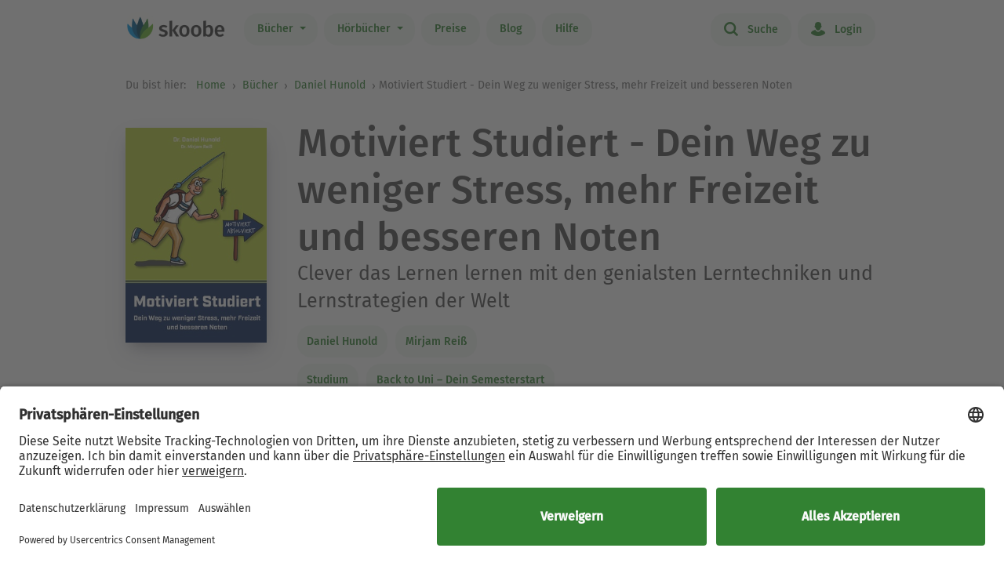

--- FILE ---
content_type: text/html; charset=UTF-8
request_url: https://www.skoobe.de/books/daniel-hunold/motiviert-studiert-dein-weg-zu-weniger-stress-mehr-freizeit-und-besseren-noten
body_size: 11656
content:
<!DOCTYPE html>
<html lang="de">

<head 
prefix="og: http://ogp.me/ns#
fb: http://ogp.me/ns/fb#
book: http://ogp.me/ns/book#"
>
<meta charset="utf-8">
<title>Motiviert Studiert - Dein Weg zu weniger Stress, mehr Freizeit und besseren Noten - Daniel Hunold, Mirjam Reiß - eBook | Skoobe</title>
<meta name="apple-mobile-web-app-capable" content="yes" />
<meta name="theme-color" content="#328232" />
<meta name="msapplication-navbutton-color" content="#328232" />
<meta name="apple-mobile-web-app-status-bar-style" content="black-translucent" />
<meta http-equiv="X-UA-Compatible" content="IE=edge" />




<meta name="robots" content="noindex, noarchive" />
<meta name="description" content="Motiviert Studiert - Dein Weg zu weniger Stress, mehr Freizeit und besseren Noten: Buch jetzt bei Skoobe ausleihen und unbegrenzt direkt auf Smartphone & Tablet lesen." />
<meta name="keywords" content="Motiviert Studiert - Dein Weg zu weniger Stress, mehr Freizeit und besseren Noten von Daniel Hunold, Mirjam Reiß, Motiviert Studiert - Dein Weg zu weniger Stress, mehr Freizeit und besseren Noten ebook, Motiviert Studiert - Dein Weg zu weniger Stress, mehr Freizeit und besseren Noten ausleihen, Motiviert Studiert - Dein Weg zu weniger Stress, mehr Freizeit und besseren Noten online lesen, Motiviert Studiert - Dein Weg zu weniger Stress, mehr Freizeit und besseren Noten leseprobe, Motiviert Studiert - Dein Weg zu weniger Stress, mehr Freizeit und besseren Noten rezension, Motiviert Studiert - Dein Weg zu weniger Stress, mehr Freizeit und besseren Noten kommentare, Motiviert Studiert - Dein Weg zu weniger Stress, mehr Freizeit und besseren Noten meinungen, scoobe, skoope, skoob, skobe, skobbe, skobee, skooobe, scooby, skoobr"/>
<meta name="viewport" content="width=device-width, initial-scale=1.0 maximum-scale=1.0 user-scalable=no" />

<meta property="og:site_name" content="www.skoobe.de" />
<meta property="og:title" content="Motiviert Studiert - Dein Weg zu weniger Stress, mehr Freizeit und besseren Noten - Daniel Hunold, Mirjam Reiß - eBook | Skoobe" />
<meta property="og:image" content="https://nomad-prod-open.skoobenet.de/open/cover/1uY9LJGm8hV61hJZO67icU?size=178x258&amp;type=image"/>
<meta property="og:url" content="http://www.skoobe.de/books/daniel-hunold/motiviert-studiert-dein-weg-zu-weniger-stress-mehr-freizeit-und-besseren-noten" />
<meta property="og:type" content="article" />
<meta property="og:description" content="Motiviert Studiert - Dein Weg zu weniger Stress, mehr Freizeit und besseren Noten: Buch jetzt bei Skoobe ausleihen und unbegrenzt direkt auf Smartphone & Tablet lesen."/>
<meta property="fb:admins" content="1654624304" />
<meta property="fb:app_id" content="319417211423012" />

<script type="application/ld+json">

{
"@context": "https://schema.org",
"@type": "Book",
"name": "Motiviert Studiert - Dein Weg zu weniger Stress, mehr Freizeit und besseren Noten",
"image": [
"https://nomad-prod-open.skoobenet.de/open/cover/1uY9LJGm8hV61hJZO67icU?size=696x696&amp;type=image"
],
"@id": "http://www.skoobe.de/books/daniel-hunold/motiviert-studiert-dein-weg-zu-weniger-stress-mehr-freizeit-und-besseren-noten",
"description": "Clever das Lernen lernen mit den genialsten Lerntechniken und Lernstrategien der Welt",
"abstract": "Motiviert Studiert Dein Weg zu weniger Stress, mehr Freizeit und besseren Noten Willst du\u2026 \u2022 Endlich Bestnoten? \u2022 Weniger Stress beim Lernen? \u2022 Mehr Freizeit in der Schule und im Studium? Wenn du keine Lust auf Aufschieben, schlechte Noten und R\u00fcckschl\u00e4ge hast, ist dieses Buch genau das Richtige f\u00fcr dich. Es zeigt dir, Schritt f\u00fcr Schritt mit welchen simplen Lernstrategien und Lerntipps das Lernen spielend leicht wird! Nutze die Ergebnisse aus der Hirnforschung, die dir der deutschlandweit bekannte Lerncoach Dr. Daniel Hunold in seinem Ratgeber vorstellt. Nach dem Lesen wei\u00dft du, \u2022 Wie du alle deine Ziele erreichst \u2022 Wie du dich in jeder Situation motivieren kannst \u2022 Wie du alle deine Lernblockaden l\u00f6st \u2022 Wie du deinen Lernalltag kinderleicht strukturierst \u2022 Wie du schneller, besser und cleverer lernst als alle anderen Das Buch mit dienen vielen Lernstrategien und Lerntechniken ist geeignet f\u00fcr Sch\u00fcler, Studenten, Auszubildende und Berufst\u00e4tige in Weiterbildung. Der motivierendste Lern-Ratgeber Deutschlands Als \u201eeiner der beliebtesten Dozenten Deutschlands\u201c (NDR) verfasste Daniel einen leicht verst\u00e4ndlichen Ratgeber mit vielen praktischen L\u00f6sungen. Die spannenden Geschichten und die einzigartigen Bilder machen das Wissen sehr anschaulich. Das Buch vermittelt dir Spa\u00df und Leichtigkeit beim Lernen \u2013 damit du dich von jetzt an selbst motivieren kannst. \u00dcber den Autor Daniel hat sich als Arbeiterkind mit Lese-Rechtschreibschw\u00e4che und ADHS durchs Bildungssystem gek\u00e4mpft und sogar seinen Doktor gemacht, obwohl ihm das niemand zugetraut hat. Er hat sein eigenes hocheffektives Lernsystem entwickelt, mit dem er alle anderen \u00fcberholt hat. Jetzt gibt er in B\u00fcchern, Vortr\u00e4gen und auf seinem YouTube-Kanal Motiviert Studiert sein Wissen an hunderttausende Menschen weiter. Nicht umsonst wurde Daniel letztes Jahr in der ARD-Show \u201eIch wei\u00df alles\u201c wie folgt vorgestellt: \u201eWer bei ihm studiert hat, hat Gl\u00fcck, denn er wei\u00df, wie man alles lernen kann.\u201c Du bist nur ein Buch davon entfernt Bestnoten zu schreiben Und mal ehrlich gesagt, du wei\u00dft selber, dass viel mehr in der steckt. Fang noch heute an dein Potential durch einen Klick auf den \u201eJETZT KAUFEN\u201c Button frei zu legen.",

"aggregateRating": {
"@type": "AggregateRating",
"ratingValue": "4.75",
"ratingCount": "4"
},


"author": {
"@type": "Person",
"name": "Daniel Hunold"
},

"url": "http://www.skoobe.de/books/daniel-hunold/motiviert-studiert-dein-weg-zu-weniger-stress-mehr-freizeit-und-besseren-noten"
}

</script>

<meta name="google-site-verification" content="VOqZNeAbbZQandgDG1sLMaWZePYWHCs2jByrXYcagyc" />

<meta name="twitter:url" content="http://www.skoobe.de/books/daniel-hunold/motiviert-studiert-dein-weg-zu-weniger-stress-mehr-freizeit-und-besseren-noten" />
<meta name="twitter:title" content="Motiviert Studiert - Dein Weg zu weniger Stress, mehr Freizeit und besseren Noten - Daniel Hunold, Mirjam Reiß - eBook | Skoobe" />
<meta name="twitter:description" content="Motiviert Studiert - Dein Weg zu weniger Stress, mehr Freizeit und besseren Noten: Buch jetzt bei Skoobe ausleihen und unbegrenzt direkt auf Smartphone & Tablet lesen." />

<meta property="og:type" content="website" />

<meta property="al:ios:url" content="skoobe://book/1uY9LJGm8hV61hJZO67icU?home=1&amp;tab=library" />
<meta property="al:android:url" content="skoobe://book/1uY9LJGm8hV61hJZO67icU?home=1&amp;tab=library">
<meta name="twitter:card" content="app">
<meta name="twitter:site" content="@skoobe_de">
<meta name="twitter:creator" content="@skoobe_de">
<meta name="twitter:image:src" content="https://nomad-prod-open.skoobenet.de/open/cover/1uY9LJGm8hV61hJZO67icU?size=178x258&amp;type=image">
<meta name="twitter:domain" content="www.skoobe.de">
<meta name="twitter:app:name:iphone" content="Skoobe">
<meta name="twitter:app:name:ipad" content="Skoobe">
<meta name="twitter:app:name:googleplay" content="Skoobe">
<meta name="twitter:app:url:iphone" content="skoobe://book/1uY9LJGm8hV61hJZO67icU?home=1&amp;tab=library">
<meta name="twitter:app:url:ipad" content="skoobe://book/1uY9LJGm8hV61hJZO67icU?home=1&amp;tab=library">
<meta name="twitter:app:url:googleplay" content="skoobe://book/1uY9LJGm8hV61hJZO67icU?home=1&amp;tab=library">

<meta name="twitter:image" content="https://nomad-prod-open.skoobenet.de/open/cover/1uY9LJGm8hV61hJZO67icU?size=178x258&amp;type=image" />

<link rel="canonical" href="https://www.skoobe.de/books/daniel-hunold/motiviert-studiert-dein-weg-zu-weniger-stress-mehr-freizeit-und-besseren-noten" />

<meta name="apple-itunes-app" content="app-id=425361265, app-argument=skoobe://book/1uY9LJGm8hV61hJZO67icU?home=1&amp;tab=library">
<link rel="apple-touch-icon" href="/static/v/1cd997cde4c04c7cfb1cebd98de856fafd8e0a0fbb4813d94e9b70bf84bfce2b.png" />
<link rel="apple-touch-icon" sizes="60x60" href="/static/v/a351510b2685560245a443e6f6ba0c78d4d76ec2cad8afc101090a1af47c3edd.png" />
<link rel="apple-touch-icon" sizes="76x76" href="/static/v/56c37a7840ef0f1ec9d4210f69dbcad5d7cb90b9bc95b0c982951712e340a7be.png" />
<link rel="apple-touch-icon" sizes="120x120" href="/static/v/6a12d30a81961bbd2db5e59751c82c181f0865565f36c67c9fd20e300617b8df.png" />
<link rel="apple-touch-icon" sizes="152x152" href="/static/v/62b81c57602f614769978a87d4579988fceb06367319821222acf4a96f533449.png" />
<link rel="apple-touch-icon" sizes="180x180" href="/static/v/1cd997cde4c04c7cfb1cebd98de856fafd8e0a0fbb4813d94e9b70bf84bfce2b.png" />
<link rel="apple-touch-icon-precomposed" href="/static/v/f89aefe107fb8a103231d7c6ba69cf76970921b06fa163444393349a255bb16c.png" />
<link rel="icon" type="image/vnd.microsoft.icon" href="/static/v/b8452b840facd665b463770ea1abc91c0c7562c098c4d9e1eb638b5e29b73634.ico">
<link rel="shortcut icon" sizes="128x128" href="/static/v/bb2af77e2278668bd093f832f836360fa22c59ee0862c224f62e22a295db5ab8.png">
<link rel="shortcut icon" type="image/x-icon" href="/static/v/b8452b840facd665b463770ea1abc91c0c7562c098c4d9e1eb638b5e29b73634.ico">
<meta name="twitter:app:id:iphone" content="425361265">
<meta name="twitter:app:id:ipad" content="425361265">
<meta name="twitter:app:id:googleplay" content="net.skoobe.reader">

<meta property="al:ios:app_store_id" content="425361265" />
<meta property="al:ios:app_name" content="Skoobe" />
<meta property="al:android:package" content="net.skoobe.reader">
<meta property="al:android:app_name" content="Skoobe">


<link href="/static/v/e59f650a6378e3b1017f41b05c7baeac3ceb20e99c96ad964ff14df78a9863ba.css" rel="stylesheet" />
<link href="/static/v/400a4bd8713a70d6e537d29a0d533b0a556887335d1fa486e52ac6ed861faf08.css" rel="stylesheet" />



<link rel="stylesheet" href="/static/v/b191b6e3038aaf2e68f89861f2ee04275f4f98d1f0cfcecf1065be8171d2739f.css"/>


<script type="text/javascript" src="/static/v/3bf09f328a73ac4df0a60a1ed17d50da4c301ebbf818b6899304cb19c214a9d5.js" defer></script>



<link rel="stylesheet" href="/static/v/12f8441dee6c59577e87a07fa451f7bb8c56b7f120c54fb3237638cb70416a7b.css" />



<!-- Google Tag Manager -->
<script>(function(w,d,s,l,i){w[l]=w[l]||[];w[l].push({'gtm.start':
new Date().getTime(),event:'gtm.js'});var f=d.getElementsByTagName(s)[0],
j=d.createElement(s),dl=l!='dataLayer'?'&l='+l:'';j.async=true;j.src=
'https://www.googletagmanager.com/gtm.js?id='+i+dl;f.parentNode.insertBefore(j,f);
})(window,document,'script','dataLayer','GTM-CQC27');</script>
<!-- End Google Tag Manager -->

<script>

var pixelRatio = "normal";
if(typeof window.devicePixelRatio !== 'undefined') {
pixelRatio = (window.devicePixelRatio >= 1.5) ? "high" : "normal";
}
dataLayer.push({
"pixel_ratio": pixelRatio
});






var width = window.innerWidth || document.documentElement.clientWidth || document.getElementsByTagName('body')[0].clientWidth;
var grid = '';
if (width < 590) {
grid = 'extra small';
}
else if (width >= 590 && width < 960) {
grid = 'small';
}
else if (width >= 960 && width < 1280) {
grid = 'medium';
}
else if (width >= 1280) {
grid = 'large';
}
dataLayer.push({
"page_width": grid
});


dataLayer.push({
'book_title': 'Motiviert Studiert - Dein Weg zu weniger Stress, mehr Freizeit und besseren Noten',
'book_identifier': '1uY9LJGm8hV61hJZO67icU',
'contentGroup': 'Book Info'
});

</script>

<script src="https://af65e219635b44789d63a04760d1112e.js.ubembed.com" async></script>
</head>
<body
class="country-DE books-detail"
>
<a href="#main-content" class="skip-link">Zum Hauptinhalt springen</a>

<!-- Google Tag Manager (noscript) -->
<noscript><iframe src="https://www.googletagmanager.com/ns.html?id=GTM-CQC27"
height="0" width="0" style="display:none;visibility:hidden"></iframe></noscript>
<!-- End Google Tag Manager (noscript) -->



<nav class="navbar navbar-expand-lg fixed-top bg-white" role="navigation">
<div class="container">
<a id="top_skoobe_logo" class="navbar-brand" href="/">
<img src="/static/v/703f44742c859c546eb7acf2a27b89ede961f3b546834d36406b6b925ec369bf.png" alt="Skoobe" height="40" width="127" />
</a>
<button class="navbar-toggler" type="button" data-bs-toggle="offcanvas" data-bs-target="#offcanvasContent" aria-controls="offcanvasContent" aria-label="Open menu">
<span class="navbar-toggler-icon"></span>
</button>
<div class="offcanvas offcanvas-end" tabindex="-1" id="offcanvasContent" aria-label="Hauptnavigation">
<div class="offcanvas-header">
<button type="button" class="btn-close text-reset" data-bs-dismiss="offcanvas" aria-label="Close"></button>
</div>
<div class="offcanvas-body">
<ul class="navbar-nav me-auto mb-2 mb-lg-0">
<li class="dropdown menu-item pull-left">
<a href="/books" class="dropdown-toggle first-link nav-link btn btn-outline-primary" data-bs-toggle="dropdown">Bücher <b class="caret"></b></a>
<ul class="dropdown-menu">
<li><a href="/books" class="btn btn-outline-primary">Empfehlungen</a></li>





<li><a href="/books/entdecken" class="btn btn-outline-primary">Themenwelten</a></li>


<li><a href="/books/spiegel-bestseller" class="btn btn-outline-primary">SPIEGEL Bestseller</a></li>


<li><a href="/books/belletristik" class="btn btn-outline-primary">Romane</a></li>


<li><a href="/books/sachbuch" class="btn btn-outline-primary">Sachbuch</a></li>


<li><a href="/books/ratgeber" class="btn btn-outline-primary">Ratgeber</a></li>


<li><a href="/books/kinder-jugend" class="btn btn-outline-primary">Kinder &amp; Jugend</a></li>


<li><a href="/books/skoobe-exklusiv" class="btn btn-outline-primary">Skoobe Exklusiv</a></li>


<li><a href="/books/top-serien-fantasy-sci-fi" class="btn btn-outline-primary">Top Serien Fantasy &amp; Sci-Fi</a></li>


<li><a href="/books/top-serien-jugend" class="btn btn-outline-primary">Top Serien Jugend</a></li>


<li><a href="/books/top-serien-kinder" class="btn btn-outline-primary">Top Serien Kinder</a></li>


<li><a href="/books/top-serien-romantik" class="btn btn-outline-primary">Top Serien Romantik</a></li>


<li><a href="/books/top-serien-spannung" class="btn btn-outline-primary">Top Serien Spannung</a></li>


</ul>
</li>
<li class="dropdown menu-item pull-left">
<a href="/hoerbuecher" class="dropdown-toggle first-link nav-link btn btn-outline-primary" data-bs-toggle="dropdown">Hörbücher <b class="caret"></b></a>
<ul class="dropdown-menu">
<li><a href="/hoerbuecher" class="btn btn-outline-primary">Empfehlungen</a></li>




<li><a href="/books/spiegel-bestseller-2" class="btn btn-outline-primary">Hörbuch Bestseller</a></li>


<li><a href="/books/hoerbuch-romane" class="btn btn-outline-primary">Hörbuch Roman</a></li>


<li><a href="/books/hoerbuch-sachbuch" class="btn btn-outline-primary">Hörbuch Sachbuch</a></li>


<li><a href="/books/hoerbuch-ratgeber" class="btn btn-outline-primary">Hörbuch Ratgeber</a></li>


<li><a href="/books/hoerbuch-kinder-jugend" class="btn btn-outline-primary">Hörbuch Kinder &amp; Jugend</a></li>


<li><a href="/books/skoobe-exklusiv-1" class="btn btn-outline-primary">Skoobe Exklusiv</a></li>


</ul>
</li>
<li class="pull-left menu-item"><a href="/become-a-member" class="nav-link btn btn-outline-primary">Preise</a></li>
<li class="pull-left menu-item"><a href="/blog" class="nav-link btn btn-outline-primary">Blog</a></li>
<li class="pull-left menu-item"><a href="/help" class="nav-link btn btn-outline-primary">Hilfe</a></li>
</ul>
<hr class="horizontal-line" aria-hidden="true">
<ul class="navbar-nav">
<li class="pull-right menu-item"><a href="/searchpage" class="nav-link btn btn-outline-primary"><span class="icon icon-search"></span> Suche</a></li>
<li class="pull-right menu-item">

<a href="/login" class="nav-link btn btn-outline-primary  visible-unregistered"><span class="icon icon-login"></span> Login</a>

</li>
<li class="pull-right menu-item d-none visible-registered-non-paying visible-registered-paying">
<a class="account nav-link btn btn-outline-primary" href="/account" title="Mein Konto"><span class="icon icon-login"></span> Mein Konto</a>
</li>
<li class="pull-right menu-item d-none visible-registered-non-paying visible-registered-paying">
<a href="/logout" class="nav-link btn btn-outline-primary logout-button"><span class="icon icon-logout"></span> Logout</a>
</li>
</ul>
</div>
</div>
</div>
</nav>


<main id="main-content" class="main-content">
<section class="jumbotron no-padding message-area-section">
<div class="container">
<div class="row">
<div class="message-area col-sm-10 col-sm-offset-1"></div>
</div>
</div>
</section>

<nav class="breadcrumb-section" aria-label="breadcrumb">
<div class="container breadcrumb-container">
<span class="first-text">Du bist hier:&nbsp;</span>
<ol class="breadcrumb">
<li><a href="/">Home</a></li>

<li class="">
     <a href="/books">Bücher</a>    
</li>


<li>

<a href="/books/daniel-hunold" tabindex="0">


Daniel Hunold

</a>
</li>

<li>Motiviert Studiert - Dein Weg zu weniger Stress, mehr Freizeit und besseren Noten</li>

</ol>
</div>
</nav>





<section class="jumbotron no-padding first" aria-label='Buchdetails'>




<div class="container book-description-container text-center">
<div class="row flex-column flex-sm-row">



<div class="cover main col-auto ps-0 pe-0" text-center ">
<a style="max-width: 180px;"
onclick="_tryToOpenSkoobe();">

<img class="center-block mt-sections" src="https://nomad-prod-open.skoobenet.de/open/cover/1uY9LJGm8hV61hJZO67icU?size=280x410&amp;type=image" alt="Motiviert Studiert - Dein Weg zu weniger Stress, mehr Freizeit und besseren Noten" title="Motiviert Studiert - Dein Weg zu weniger Stress, mehr Freizeit und besseren Noten" style="max-width:180px;"/>
</a>
</div>

<div class="author-container col book-tabs">

<h1>Motiviert Studiert - Dein Weg zu weniger Stress, mehr Freizeit und besseren Noten</h1>

<h2>Clever das Lernen lernen mit den genialsten Lerntechniken und Lernstrategien der Welt</h2>

<div class="spacer-m"></div>
 
<p class="tags mt-2 mb-0">

<a class="nav-link" style="margin-left: 0px;" href="/books/daniel-hunold">Daniel Hunold</a>

<a class="nav-link" style="margin-left: 0px;" href="/books/mirjam-reiss">Mirjam Reiß</a>

</p>
<p class="tags category mt-0 mb-2">
  
<a class="nav-link" style="margin-left: 0px;" href="/books/studium">
Studium
</a>
   
<a class="nav-link" style="margin-left: 0px;" href="/books/back-to-uni-dein-semesterstart">
Back to Uni – Dein Semesterstart
</a>
 
</p>

<div class="rating-media-type-container mb-2 mb-md-0">
<div class="rating">
<div class="stars" aria-label='Mit 4.75 von 5 Sternen bewertet'>
 
<i class="icon icon-star rated" aria-hidden="true"></i><i class="icon icon-star rated" aria-hidden="true"></i><i class="icon icon-star rated" aria-hidden="true"></i><i class="icon icon-star rated" aria-hidden="true"></i><i data-content="\e009" class="icon icon-star half-star" aria-hidden="true"></i>
4 Bewertungen

</div>
<span class="schema">4.75</span>
</div>
<div class="media_type">

<img src="/static/images/book/book-reader.svg" alt="Book-reader icon" width="24" height="24" aria-hidden="true" />

</div>
</div>
<div>



<form id="markBookForm" class="booklist-form book-save " method="POST" action="/markbook?book_id=1uY9LJGm8hV61hJZO67icU&next=/books/daniel-hunold/motiviert-studiert-dein-weg-zu-weniger-stress-mehr-freizeit-und-besseren-noten">
<input type="hidden" name="_xsrf" value="2|0e3c9189|7b424716c0db6cfd2f423563b8d45f37|1769198352"/>
<input type="hidden" name="book_id" value="1uY9LJGm8hV61hJZO67icU"/>

<button type="submit" class="btn btn-primary bookmark">Merken</button>

</form>



</div>
</div>
</div>


<div class="spacer-xl"></div>
<div class="mt-x3">



<div class="reg-box text-left visible-unregistered row" style="padding: 25px 25px 25px 30px;">
<div class="col-md-8 col-sm-12">

<p>Entdecke diesen und 500.000 weitere Titel mit der Flatrate von Skoobe. Ab 12,99 € im Monat.</p>

</div>
<div class="col-md-4 col-sm-12 text-center text-lg-end">


<a rel="nofollow" href="/become-a-member" class="btn btn-lg btn-primary btn-less-padding mt-3 mt-lg-0">Teste 30 Tage kostenlos</a>


<div class="spacer-l d-block d-md-none"></div>
</div>


</div>

</div>

</div>

</section>

<section class="jumbotron pb-2" aria-label='Buchbeschreibung'>
<div class="container">
<div data-limit-height="100" class="limit-height normal-text text-left desc-box">

<div>
<h2 class="text-center">
Beschreibung zu „Motiviert Studiert - Dein Weg zu weniger Stress, mehr Freizeit und besseren Noten“</h2>
<div class="book-description-text">
<div class="collapsed" aria-hidden="false">
Motiviert Studiert Dein Weg zu weniger Stress, mehr Freizeit und besseren Noten Willst du… • Endlich Bestnoten? • Weniger Stress beim Lernen? • Mehr Freizeit in der Schule und im Studium? Wenn du kein
</div>
<div class="full" aria-hidden="true">
Motiviert Studiert Dein Weg zu weniger Stress, mehr Freizeit und besseren Noten Willst du… • Endlich Bestnoten? • Weniger Stress beim Lernen? • Mehr Freizeit in der Schule und im Studium? Wenn du keine Lust auf Aufschieben, schlechte Noten und Rückschläge hast, ist dieses Buch genau das Richtige für dich. Es zeigt dir, Schritt für Schritt mit welchen simplen Lernstrategien und Lerntipps das Lernen spielend leicht wird! Nutze die Ergebnisse aus der Hirnforschung, die dir der deutschlandweit bekannte Lerncoach Dr. Daniel Hunold in seinem Ratgeber vorstellt. Nach dem Lesen weißt du, • Wie du alle deine Ziele erreichst • Wie du dich in jeder Situation motivieren kannst • Wie du alle deine Lernblockaden löst • Wie du deinen Lernalltag kinderleicht strukturierst • Wie du schneller, besser und cleverer lernst als alle anderen Das Buch mit dienen vielen Lernstrategien und Lerntechniken ist geeignet für Schüler, Studenten, Auszubildende und Berufstätige in Weiterbildung. Der motivierendste Lern-Ratgeber Deutschlands Als „einer der beliebtesten Dozenten Deutschlands“ (NDR) verfasste Daniel einen leicht verständlichen Ratgeber mit vielen praktischen Lösungen. Die spannenden Geschichten und die einzigartigen Bilder machen das Wissen sehr anschaulich. Das Buch vermittelt dir Spaß und Leichtigkeit beim Lernen – damit du dich von jetzt an selbst motivieren kannst. Über den Autor Daniel hat sich als Arbeiterkind mit Lese-Rechtschreibschwäche und ADHS durchs Bildungssystem gekämpft und sogar seinen Doktor gemacht, obwohl ihm das niemand zugetraut hat. Er hat sein eigenes hocheffektives Lernsystem entwickelt, mit dem er alle anderen überholt hat. Jetzt gibt er in Büchern, Vorträgen und auf seinem YouTube-Kanal Motiviert Studiert sein Wissen an hunderttausende Menschen weiter. Nicht umsonst wurde Daniel letztes Jahr in der ARD-Show „Ich weiß alles“ wie folgt vorgestellt: „Wer bei ihm studiert hat, hat Glück, denn er weiß, wie man alles lernen kann.“ Du bist nur ein Buch davon entfernt Bestnoten zu schreiben Und mal ehrlich gesagt, du weißt selber, dass viel mehr in der steckt. Fang noch heute an dein Potential durch einen Klick auf den „JETZT KAUFEN“ Button frei zu legen.
</div>
</div>
</div>


<p class="text-center book-tabs">
<button class="more hidden nav-link" tabindex="0" aria-expanded="false" aria-hidden="false"
aria-label='Buchbeschreibung erweitern' onclick="toggleDescription(true)">
Mehr lesen
</button>
<button class="less d-inline nav-link" tabindex="-1" aria-expanded="false" aria-hidden="true"
aria-label='Buchbeschreibung reduzieren' onclick="toggleDescription(false)">
Ausblenden
</button>
</p>
</div>
</div>
</section>

<section class="jumbotron no-padding book-publish-details" aria-label='Buchveröffentlichungsdetails'>
<div class="container">
<hr aria-hidden="true">
<div class="book-meta-table" role="list">








<div role="listitem">
<div>
<p>Verlag: </p>
</div>
<div class="fw-bold">via tolino media</div>
</div>


<div role="listitem">
<div>
<p>Veröffentlicht: </p>
</div>
<div class="fw-bold">2020</div>
</div>



<div role="listitem">
<div>
<p>Druckseiten: </p>
</div>
<div class="fw-bold">ca. 127</div>
</div>


<div role="listitem">
<div>
<p>Sprache: </p>
</div>
<div class="fw-bold">Deutsch</div>
</div>

<div role="listitem">
<div>
<p>Medientyp: </p>
</div>
<div class="fw-bold">eBook</div>
</div>
</div>
<hr aria-hidden="true">
</div>
</section>
<section class="jumbotron no-padding book-accessibility-info" aria-label='Barrierefreiheitsinformationen'>
<div class="container">
<div class="row flex-column flex-md-row" style="margin-left: 0; margin-right: 0;">
<div class="col ps-0 pe-0 mt-2">
<h2 class="mt-0">Barrierefreiheitsinformationen</h2>

<p>Keine Information zur Barrierefreiheit bekannt</p>

</div>
<div class="col ps-0 pe-0 mt-2">

</div>
</div>

<div class="modal fade" id="accessibilityModal" tabindex="-1" aria-labelledby="accessibilityModalLabel" aria-modal="true" role="dialog">
<div class="modal-dialog" style="padding: 5px;">
<div class="modal-content rounded-2">
<div class="modal-header pb-0 pt-2 px-2 px-md-4">
<h5 class="modal-title fs-4 fw-normal" id="accessibilityModalLabel">Barrierefreiheit</h5>
<button type="button" class="btn-close" style="filter: brightness(0);" data-bs-dismiss="modal" aria-label="Close"></button>
</div>
<hr class="mb-2 mt-1">
<div class="modal-body px-2 px-md-4 pt-2">
<div class="text-dark">
<h2 class="mt-0">Barrierefreiheitsinformationen</h2>

<p>Keine Information zur Barrierefreiheit bekannt</p>


</div>
</div>
</div>
</div>
</div>
<hr aria-hidden="true">
</div>
</section>



<section class="jumbotron mt-x5 similar-section" aria-label='Ähnliche Bücher'>
<div class="container text-center">
<div class="row">
<div class="col-md-12">
<h2>Ähnliche Titel wie „Motiviert Studiert - Dein Weg zu weniger Stress, mehr Freizeit und besseren Noten“</h2>
</div>
</div>
<div class="book-rows row">
<div class="col-md-12 scroll-slider-container">
<span class="icon icon-arrow-left scroll-button hidden" data-direction="left"
aria-label='Zurück' aria-hidden="true"></span>
<span class="icon icon-arrow-right scroll-button" data-direction="right" role="button" aria-label='Weiter'
aria-hidden="true"></span>
<div class="cover-rows scroll-slider p-1">
<div class="cover-row similar-row">



<a href="/books/lydia-fehm/ratgeber-pruefungsangst-informationen-fuer-betroffene-und-angehoerige" class="cover">
<div class="cover-image cover-image-series"
title="Lydia Fehm: Ratgeber Prüfungsangst ">
<img src="https://nomad-prod-open.skoobenet.de/open/cover/01CMJpEZvllbZCZPR4YiHW?size=136x197&amp;type=image"
alt="Lydia Fehm: Ratgeber Prüfungsangst "
aria-hidden="true" />
</div>
<div class="cover-description">
<div class="title">Ratgeber Prüfungsangst</div>
<div class="author">Lydia Fehm</div>
<div class="rating">
<div class="stars"
aria-label='Mit 0.0 von 5 Sternen bewertet'>
<i
class="icon icon-star"
aria-hidden="true"></i><i
class="icon icon-star"
aria-hidden="true"></i><i
class="icon icon-star"
aria-hidden="true"></i><i
class="icon icon-star"
aria-hidden="true"></i><i
class="icon icon-star"
aria-hidden="true"></i>
</div>
</div>
</div>
</a>



<a href="/books/saskia-christ/studienfuehrer-medizin" class="cover">
<div class="cover-image cover-image-series"
title="Saskia Christ: Studienführer Medizin &#9733;&#9733;&#9733;&#9733;&#9733;">
<img src="https://nomad-prod-open.skoobenet.de/open/cover/0cURnwxGQPtbzslUGcIH1v?size=136x197&amp;type=image"
alt="Saskia Christ: Studienführer Medizin &#9733;&#9733;&#9733;&#9733;&#9733;"
aria-hidden="true" />
</div>
<div class="cover-description">
<div class="title">Studienführer Medizin</div>
<div class="author">Saskia Christ</div>
<div class="rating">
<div class="stars"
aria-label='Mit 4.8 von 5 Sternen bewertet'>
<i
class="icon icon-star rated"
aria-hidden="true"></i><i
class="icon icon-star rated"
aria-hidden="true"></i><i
class="icon icon-star rated"
aria-hidden="true"></i><i
class="icon icon-star rated"
aria-hidden="true"></i><i
class="icon icon-star rated"
aria-hidden="true"></i>
</div>
</div>
</div>
</a>



<a href="/books/e-fellows-net/startschuss-abi-2013-2014-tipps-zu-studium-und-ausbildung-in-wirtschaft-technik-und-recht" class="cover">
<div class="cover-image cover-image-series"
title="e-fellows.net: Startschuss Abi 2013/2014 ">
<img src="https://nomad-prod-open.skoobenet.de/open/cover/0IepS9tKhKVrlAo1ELRArL?size=136x197&amp;type=image"
alt="e-fellows.net: Startschuss Abi 2013/2014 "
aria-hidden="true" />
</div>
<div class="cover-description">
<div class="title">Startschuss Abi 2013/2014</div>
<div class="author">e-fellows.net</div>
<div class="rating">
<div class="stars"
aria-label='Mit 0.0 von 5 Sternen bewertet'>
<i
class="icon icon-star"
aria-hidden="true"></i><i
class="icon icon-star"
aria-hidden="true"></i><i
class="icon icon-star"
aria-hidden="true"></i><i
class="icon icon-star"
aria-hidden="true"></i><i
class="icon icon-star"
aria-hidden="true"></i>
</div>
</div>
</div>
</a>



<a href="/books/tim-reichel/bachelor-of-time-zeitmanagement-im-studium" class="cover">
<div class="cover-image cover-image-series"
title="Tim Reichel: Bachelor of Time &#9733;&#9733;&#9733;&#9733;">
<img src="https://nomad-prod-open.skoobenet.de/open/cover/0sSpeOYigLkfXHVX0aSoef?size=136x197&amp;type=image"
alt="Tim Reichel: Bachelor of Time &#9733;&#9733;&#9733;&#9733;"
aria-hidden="true" />
</div>
<div class="cover-description">
<div class="title">Bachelor of Time</div>
<div class="author">Tim Reichel</div>
<div class="rating">
<div class="stars"
aria-label='Mit 3.84211 von 5 Sternen bewertet'>
<i
class="icon icon-star rated"
aria-hidden="true"></i><i
class="icon icon-star rated"
aria-hidden="true"></i><i
class="icon icon-star rated"
aria-hidden="true"></i><i
class="icon icon-star rated"
aria-hidden="true"></i><i
class="icon icon-star"
aria-hidden="true"></i>
</div>
</div>
</div>
</a>



<a href="/books/stefan-reiner/jedes-kind-kann-schule-ganzheitliche-hilfe-bei-legasthenie-dyskalkulie-pruefungsangst-konzentrationsproblemen-und-adhs" class="cover">
<div class="cover-image cover-image-series"
title="Stefan Reiner: Jedes Kind kann Schule ">
<img src="https://nomad-prod-open.skoobenet.de/open/cover/12636iAfnczP3P1KlORYdS?size=136x197&amp;type=image"
alt="Stefan Reiner: Jedes Kind kann Schule "
aria-hidden="true" />
</div>
<div class="cover-description">
<div class="title">Jedes Kind kann Schule</div>
<div class="author">Stefan Reiner</div>
<div class="rating">
<div class="stars"
aria-label='Mit 0.0 von 5 Sternen bewertet'>
<i
class="icon icon-star"
aria-hidden="true"></i><i
class="icon icon-star"
aria-hidden="true"></i><i
class="icon icon-star"
aria-hidden="true"></i><i
class="icon icon-star"
aria-hidden="true"></i><i
class="icon icon-star"
aria-hidden="true"></i>
</div>
</div>
</div>
</a>



<a href="/books/thomas-schutz/101-wissenschaftlich-fundierte-lerntipps-fuer-schule-studium-und-beruf-lern-dich-gluecklich-ii" class="cover">
<div class="cover-image cover-image-series"
title="Thomas Schutz: 101 Wissenschaftlich fundierte LernTipps für Schule, Studium und Beruf &#9733;&#9733;&#9733;&#9733;">
<img src="https://nomad-prod-open.skoobenet.de/open/cover/1aAAyWsMXSUN9etq7U9KwG?size=136x197&amp;type=image"
alt="Thomas Schutz: 101 Wissenschaftlich fundierte LernTipps für Schule, Studium und Beruf &#9733;&#9733;&#9733;&#9733;"
aria-hidden="true" />
</div>
<div class="cover-description">
<div class="title">101 Wissenschaftlich fundierte LernTipps für Schule, Studium und Beruf</div>
<div class="author">Thomas Schutz</div>
<div class="rating">
<div class="stars"
aria-label='Mit 4.0 von 5 Sternen bewertet'>
<i
class="icon icon-star rated"
aria-hidden="true"></i><i
class="icon icon-star rated"
aria-hidden="true"></i><i
class="icon icon-star rated"
aria-hidden="true"></i><i
class="icon icon-star rated"
aria-hidden="true"></i><i
class="icon icon-star"
aria-hidden="true"></i>
</div>
</div>
</div>
</a>



<a href="/books/benjamin-tillmann/und-in-fuenf-jahren-mach-ich-richtig-kohle-was-man-wissen-muss-bevor-man-bwl-studiert" class="cover">
<div class="cover-image cover-image-series"
title="Benjamin Tillmann: Und in fünf Jahren mach ich richtig Kohle ">
<img src="https://nomad-prod-open.skoobenet.de/open/cover/1LDqI92J4i6T3S3ocWJ1dy?size=136x197&amp;type=image"
alt="Benjamin Tillmann: Und in fünf Jahren mach ich richtig Kohle "
aria-hidden="true" />
</div>
<div class="cover-description">
<div class="title">Und in fünf Jahren mach ich richtig Kohle</div>
<div class="author">Benjamin Tillmann</div>
<div class="rating">
<div class="stars"
aria-label='Mit 0.0 von 5 Sternen bewertet'>
<i
class="icon icon-star"
aria-hidden="true"></i><i
class="icon icon-star"
aria-hidden="true"></i><i
class="icon icon-star"
aria-hidden="true"></i><i
class="icon icon-star"
aria-hidden="true"></i><i
class="icon icon-star"
aria-hidden="true"></i>
</div>
</div>
</div>
</a>



<a href="/books/lukas-glaser/lerntechniken-lernmethoden-im-studium-wie-sie-mit-effektiven-lernstrategien-und-perfektem-zeitmanagement-schneller-lernen-sich-besser-erinnern-und-ganz-entspannt-bestnoten-schreiben" class="cover">
<div class="cover-image cover-image-series"
title="Lukas Glaser: Lerntechniken &amp; Lernmethoden im Studium &#9733;&#9733;&#9733;&#9733;&#9733;">
<img src="https://nomad-prod-open.skoobenet.de/open/cover/1qP8Wh0gHawvH1IDYzf2h4?size=136x197&amp;type=image"
alt="Lukas Glaser: Lerntechniken &amp; Lernmethoden im Studium &#9733;&#9733;&#9733;&#9733;&#9733;"
aria-hidden="true" />
</div>
<div class="cover-description">
<div class="title">Lerntechniken &amp; Lernmethoden im Studium</div>
<div class="author">Lukas Glaser</div>
<div class="rating">
<div class="stars"
aria-label='Mit 5.0 von 5 Sternen bewertet'>
<i
class="icon icon-star rated"
aria-hidden="true"></i><i
class="icon icon-star rated"
aria-hidden="true"></i><i
class="icon icon-star rated"
aria-hidden="true"></i><i
class="icon icon-star rated"
aria-hidden="true"></i><i
class="icon icon-star rated"
aria-hidden="true"></i>
</div>
</div>
</div>
</a>



<a href="/books/ronja-serena-spiesser/studienfuehrer-jura" class="cover">
<div class="cover-image cover-image-series"
title="Ronja Serena Spießer: Studienführer Jura &#9733;&#9733;&#9733;&#9733;&#9733;">
<img src="https://nomad-prod-open.skoobenet.de/open/cover/1rr6ek0fT7s32ltpGqzsWE?size=136x197&amp;type=image"
alt="Ronja Serena Spießer: Studienführer Jura &#9733;&#9733;&#9733;&#9733;&#9733;"
aria-hidden="true" />
</div>
<div class="cover-description">
<div class="title">Studienführer Jura</div>
<div class="author">Ronja Serena Spießer</div>
<div class="rating">
<div class="stars"
aria-label='Mit 4.66667 von 5 Sternen bewertet'>
<i
class="icon icon-star rated"
aria-hidden="true"></i><i
class="icon icon-star rated"
aria-hidden="true"></i><i
class="icon icon-star rated"
aria-hidden="true"></i><i
class="icon icon-star rated"
aria-hidden="true"></i><i
class="icon icon-star rated"
aria-hidden="true"></i>
</div>
</div>
</div>
</a>



<a href="/books/thomas-kerstan/was-unsere-kinder-wissen-muessen-ein-kanon-fuer-das-21-jahrhundert" class="cover">
<div class="cover-image cover-image-series"
title="Thomas Kerstan: Was unsere Kinder wissen müssen &#9733;&#9733;&#9733;&#9733;">
<img src="https://nomad-prod-open.skoobenet.de/open/cover/1TgAKATutgBOoFG5kfg07z?size=136x197&amp;type=image"
alt="Thomas Kerstan: Was unsere Kinder wissen müssen &#9733;&#9733;&#9733;&#9733;"
aria-hidden="true" />
</div>
<div class="cover-description">
<div class="title">Was unsere Kinder wissen müssen</div>
<div class="author">Thomas Kerstan</div>
<div class="rating">
<div class="stars"
aria-label='Mit 4.33333 von 5 Sternen bewertet'>
<i
class="icon icon-star rated"
aria-hidden="true"></i><i
class="icon icon-star rated"
aria-hidden="true"></i><i
class="icon icon-star rated"
aria-hidden="true"></i><i
class="icon icon-star rated"
aria-hidden="true"></i><i
class="icon icon-star"
aria-hidden="true"></i>
</div>
</div>
</div>
</a>

</div>
</div>
</div>
</div>
</div>
</section>



<section id="cta-try" class="jumbotron">
<div class="container text-center">
<div class="row">
<div class="spacer-xxl"></div>
</div>
<div class="row">
<div class="col-md-10 col-md-offset-1">
<div class="well well-lg">
<h2 class="h1">Lesen. Hören. Bücher erleben.</h2>
<a href="/become-a-member" class="btn btn-lg btn-primary" id="register_cta">
Jetzt kostenlos testen
</a>
<div class="spacer-xl"></div>
</div>
</div>
</div>
</div>
</section>



</main>





<script type="text/javascript">
var skoobe_detail = {};
skoobe_detail.cookie = "has_skoobe";
skoobe_detail.appstore_url = "https://itunes.apple.com/de/app/skoobe-e-books-leihen-statt/id425361265?mt=8&amp;uo=4&amp;utm_source%3Dskoobe%26utm_medium%3Dwebsite%26utm_term%3Dhttps%3A//www.skoobe.de/books/daniel-hunold/motiviert-studiert-dein-weg-zu-weniger-stress-mehr-freizeit-und-besseren-noten%26utm_content%3Dappstorebutton%26utm_campaign%3DDE%253ADownload%253AiOS%253ASkoobeWebsite";
skoobe_detail.is_mobile = 0;

skoobe_detail.book = "1uY9LJGm8hV61hJZO67icU";
skoobe_detail.book_ratings_count = 4;
skoobe_detail.comments_count = 0;


function _tryToOpenSkoobe() {
tryToOpenSkoobe("Hast Du die Skoobe-App bereits auf Deinem Gerät installiert?", "Ja, Buch öffnen", "App installieren");
}
</script>






<footer class="non-lp-footer">
<div id="footer-menu">
<div class="container footer-container text-left text-sm-center">
<div class="row footer-icons">
<div class="col-xs-12">
<div>
<h2 class="contact-header">Bleibe mit uns in Kontakt</h2>
<div class="spacer-l"></div>
</div>
<div>

<span>
<a class="d-flex d-sm-inline-block align-items-center" href="mailto:service@skoobe.de">
<span class="fas fa-at icon-lg"></span>
<span class="footer-link-text d-inline-block d-sm-inline">
<br class="d-none d-sm-block"/>service@skoobe.de
</span>
</a>
</span>
<span>
<a class="d-flex d-sm-inline-block align-items-center" href="https://www.facebook.com/skoobe.net" rel="nofollow" target="_blank" aria-label="Facebook page">
<span class="footer-icon fab fa-facebook-f icon-lg"></span>
<span class="footer-link-text d-inline-block d-sm-inline"><br class="d-none d-sm-block"/>skoobe.net</span>
</a>
</span>
<span>
<a class="d-flex d-sm-inline-block align-items-center" href="https://www.instagram.com/skoobe_de/" rel="nofollow" target="_blank" aria-label="Instagram page">
<span class="fab fa-instagram icon-lg"></span>
<span class="footer-link-text d-inline-block d-sm-inline"><br class="d-none d-sm-block"/>@skoobe_de</span>
</a>
</span>

</div>
</div>
</div>
<div class="row footer-links">

<div class="customers col-sm-4 col-md-3 col-xs-12 col-md-offset-2">
<h2 class="footer-link-header">Kunden</h2>
<div class="spacer-m"></div>



<a  href="/books">Bücher</a>




<a  href="/become-a-member">Preise</a>




<a  href="https://read.skoobe.de/app/">Skoobe App</a>




<a  href="https://read.skoobe.de/geschenk-gutscheine/">Geschenkgutscheine</a>




<a  href="/redeem-code">Code einlösen</a>




<a  href="/help">Hilfe</a>




<a  href="/accessibility">Barrierefreiheit</a>





<a href="/login">Login</a>





<a  href="/blog">Skoobe liest</a>


</div>

<div class="about-us col-sm-4 col-md-3 col-xs-12">
<h2 class="footer-link-header">Über uns</h2>
<div class="spacer-m"></div>



<a  href="/about-us">Über Skoobe</a>




<a  href="/jobs">Jobs</a>




<a  href="/press">Presse</a>




<a  href="/publishers">Verlage</a>




<a  href="/partners">Partnerprogramm</a>




<a  href="/geschenkgutscheine-unternehmen">Firmenkunden</a>


</div>

<div class="legal col-sm-4 col-md-3 col-xs-12">
<h2 class="footer-link-header">Rechtliches</h2>
<div class="spacer-m"></div>



<a rel="nofollow" href="/privacy">Datenschutz</a>




<a rel="nofollow" href="/tos">AGB</a>




<a rel="nofollow" href="/digital-data-act">Informationen nach Data Act</a>




<a rel="nofollow" href="/cancel-request">Abo kündigen</a>




<a rel="nofollow" href="/imprint">Impressum</a>


</div>

</div>
</div>
<div class="container-fluid text-center" id="copyright">
<div class="container">
<div class="row">
<div class="col-text">
<h2 class="footer-slogan">Immer ein gutes Buch</h2>
<div class="spacer-m"></div>
<img src="/static/images/logo-logo-bild-textmarke-negative.svg"
alt="Skoobe" width="135" height="30"/>
<br/><br/>
</div>

</div>
</div>
</div>
</div>
<div class="clearfix"></div>
</footer>



<section class="jumbotron no-padding cookie-notification-bar hidden">
<div class="container-fluid no-padding">
<div class="container">
<div class="row">
<div class="col-xs-9 col-sm-10 col-md-11 pr-mobile-0">
<span>Wir verwenden Cookies, um Inhalte zu personalisieren, Funktionen für soziale Medien anbieten zu können und die Zugriffe auf unsere Website zu analysieren. <a href="/privacy#10-cookies" target="_blank">Details ansehen</a>.</span>
</div>
<div class="col-xs-3 col-sm-2 col-md-1 spacer-semi-m pl-0 right-align-mobile">
<a class="btn btn-primary cookie-accept-button">OK</a>
</div>
</div>
</div>
</div>
</section>



<script>
window.WEBSITE_DOMAIN = 'skoobe.de';
</script>

 


<div class="device-xs visible-xs"></div>
<div class="device-sm visible-sm"></div>
<div class="device-md visible-md"></div>
<div class="device-lg visible-lg"></div>

</body>
</html>
